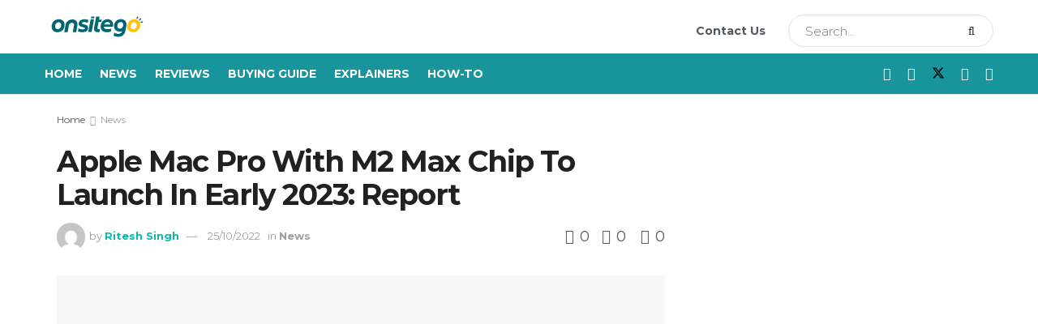

--- FILE ---
content_type: image/svg+xml
request_url: https://os-wordpress-media.s3.ap-south-1.amazonaws.com/blog/wp-content/uploads/2022/02/10010605/logo.svg
body_size: 1603
content:
<?xml version="1.0" encoding="utf-8"?>
<!-- Generator: Adobe Illustrator 25.1.0, SVG Export Plug-In . SVG Version: 6.00 Build 0)  -->
<svg version="1.1" id="Layer_1" xmlns="http://www.w3.org/2000/svg" xmlns:xlink="http://www.w3.org/1999/xlink" x="0px" y="0px"
	 viewBox="0 0 1267.2 288" style="enable-background:new 0 0 1267.2 288;" xml:space="preserve">
<style type="text/css">
	.st0{fill:#006471;}
	.st1{fill:#FFC20E;}
</style>
<g>
	<path class="st0" d="M433.8,100.8c0-8.7,9.1-15.9,29.5-15.9c14.2,0,30.9,3,45.1,12.3l0,0l7.5-38.5c-13.3-5.8-30.7-9.3-48-9.3
		c-44.5,0-76.5,20.4-76.5,56.8c0,54.7,80.8,35.8,80.8,58.6c0,9.6-9.1,15.6-29.8,15.6c-19.3,0-40-6-53-15.3l-7.7,39.5
		c13.9,6.7,34.4,11.3,55.9,11.3c43.9,0,76.8-19.5,76.8-56.5C514.3,105.6,433.8,124.6,433.8,100.8z"/>
	<path class="st0" d="M38.6,143.5c0-53.8,38.5-94.1,92.1-94.1c46.8,0,76.8,28.5,76.8,72.4c0,53.8-38.3,94.1-92.1,94.1
		C69,215.9,38.6,187.1,38.6,143.5z M162.8,124c0-21.9-12.5-35.8-34.6-35.8c-26.1,0-44.8,21.6-44.8,53.2c0,21.9,12.7,35.8,34.9,35.8
		C144.1,177.2,162.8,155.5,162.8,124z"/>
	<polygon class="st0" points="546.4,49.5 590.7,49.3 559.7,213.6 515.8,213.6 	"/>
	<path class="st0" d="M311.2,51.8c-43.1,0-83.4,22.5-92.6,78L202.5,216h44.2l16.3-87.8c3.5-18.5,21.3-33.6,39.8-33.6
		c18.5,0,30.8,15,27.3,33.6L313.9,216h44.6l16.1-86.2C382.7,86.7,354.3,51.8,311.2,51.8z"/>
	<path class="st0" d="M669.8,173L669.8,173c-5.7,3.6-11.9,5.7-17.9,5.7c-11.1,0-16.2-5.7-16.2-15.6c0-2.1,0-4.2,0.6-6.6L650.1,83
		h36.4l5.2-27.6h-36.3l7.4-39.4h-44.2l-7.4,39.4l-6.8,36.1l-12.2,65.2c-0.8,4.8-1.4,9.6-1.4,14.1c0,28.2,19.3,45.1,47.6,45.1
		c8.1,0,16.4-0.9,24.1-3.3L669.8,173z"/>
	<path class="st1" d="M1023.4,143.5c0-53.8,38.5-94.1,92.1-94.1c46.8,0,76.8,28.5,76.8,72.4c0,53.8-38.3,94.1-92.1,94.1
		C1053.7,215.9,1023.4,187.1,1023.4,143.5z M1147.5,124c0-21.9-12.5-35.8-34.6-35.8c-26.1,0-44.8,21.6-44.8,53.2
		c0,21.9,12.7,35.8,34.9,35.8C1128.8,177.2,1147.5,155.5,1147.5,124z"/>
	<path class="st0" d="M1012.4,132.5c0.7-4.9,1.2-10,1.2-15.2c0-42.1-28.8-69.5-73.7-69.5c-51.4,0-88.4,38.6-88.4,90.3
		c0,41.8,29.1,69.5,73.7,69.5c10.5,0,22-2.3,31.1-5.3c-6.5,21.9-22,34.1-49.3,34.1c-21,0-40.9-6.8-52.9-16.9l-7.9,42.1
		c16.1,8.3,36,12.7,58.8,12.7c52.7,0,85.9-25.5,97.5-87.7l9.3-49.8C1011.9,136.3,1012.4,132.5,1012.4,132.5z M894.5,136.1
		c0-30.3,17.9-51,43-51c21.2,0,33.2,13.3,33.2,34.3c0,30.3-17.9,51-42.7,51C906.7,170.4,894.5,157.1,894.5,136.1z"/>
	<g>
		<path class="st0" d="M1202.6,39.2L1202.6,39.2c2.9,3,2.9,7.7-0.1,10.7l-13.7,13.5c-3,2.9-7.7,2.9-10.7-0.1v0
			c-2.9-3-2.9-7.7,0.1-10.7l13.7-13.5C1194.9,36.2,1199.6,36.3,1202.6,39.2z"/>
	</g>
	<g>
		<path class="st0" d="M1162.9,14.5L1162.9,14.5c3.8,1.8,5.4,6.2,3.6,10l-8.1,17.4c-1.8,3.8-6.2,5.4-10,3.6v0
			c-3.8-1.8-5.4-6.2-3.6-10l8.1-17.4C1154.7,14.4,1159.1,12.7,1162.9,14.5z"/>
	</g>
	<g>
		<path class="st0" d="M1227.9,78.7L1227.9,78.7c1.7,3.8,0,8.3-3.8,10l-17.5,7.9c-3.8,1.7-8.3,0-10-3.8v0c-1.7-3.8,0-8.3,3.8-10
			l17.5-7.9C1221.7,73.2,1226.2,74.9,1227.9,78.7z"/>
	</g>
	<path class="st0" d="M817.1,168.9c-13,4.4-31.3,9.1-49.3,8.6c-26.1-0.8-35.6-7-39.6-10.8c-4.5-5.3-9.2-12.3-9.8-21.4h103.1h15.7
		c1.4-7.5,2.6-15.9,2.6-24.6c0-43.3-28.1-71.2-72.5-71.2c-53,0-89.8,40-89.8,94.1c0,43.9,30.3,72.4,77.9,72.4c0,0,0,0,0,0
		c20.4,0.7,40.8-4.8,54.8-9.7L817.1,168.9z M765.3,84.6c20.4,0,36.5,12,37.8,33.4h-79.5C729.6,97.8,744,84.6,765.3,84.6z"/>
	<path class="st0" d="M593.6,35.7l2.5-13.6c0.6-3.1-1.8-6-5-6h-30.4c-4.5,0-8.3,3.2-9.1,7.6l-2.3,12H593.6z"/>
</g>
</svg>
